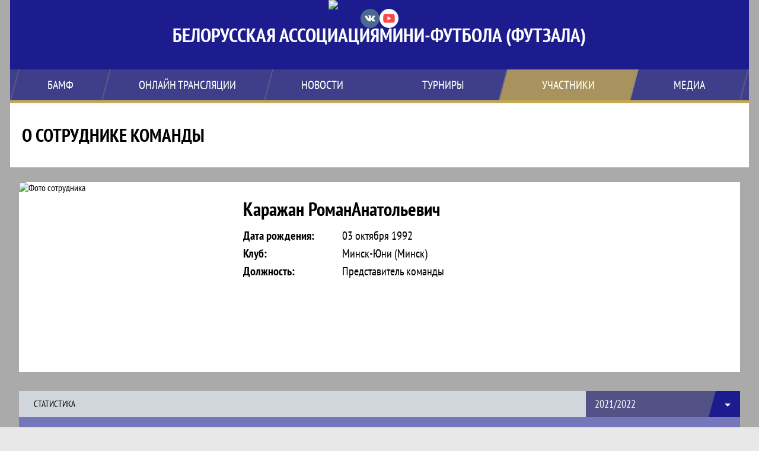

--- FILE ---
content_type: text/html; charset=UTF-8
request_url: https://mini-football.by/staff/12343?season_id=1010082
body_size: 6990
content:



<!DOCTYPE html>
<html lang="ru-RU">
<head>
    <meta charset="UTF-8">
            <meta name="viewport" content="width=device-width, initial-scale=1"/>
        <meta name="csrf-param" content="_csrf">
<meta name="csrf-token" content="kg6ozOe7Jb-L5LznqZ8vMQ7hFUU_oEpafAG4YKvmR9H6dOWFsckc6O-R7tHRxX5iYNh6CX7mLStFSYlWmod-pw==">
        <title>Статистика Каражан Роман Анатольевич, БЕЛОРУССКАЯ АССОЦИАЦИЯ МИНИ-ФУТБОЛА (ФУТЗАЛА). Официальный сайт</title>
                <style>:root {
	--color-bg-default: 28, 28, 142;
	--color-bg-accent: 196, 169, 84;
	--color-bg-color1: 128, 128, 128;
	--color-bg-color2: 213, 213, 213;
	--color-text-default: 255, 255, 255;
	--color-text-accent: 255, 255, 255;
	--color-text-color1: 255, 255, 255;
	--color-text-color2: 255, 255, 255;
	--color-text-base: 0, 0, 0;
	--color-text-additional: 101, 101, 101;
	--color-bg-base: 232, 232, 232;
	--color-bg-additional: 255, 255, 255;
	--team-logo-form: 0;
	--person-logo-form: 50%;
	--team-logo-border: none;
}</style>    <meta name="og:url" content="https://mini-football.by/staff/12343?season_id=1010082">
<meta name="og:title" content="Статистика Каражан Роман Анатольевич, БЕЛОРУССКАЯ АССОЦИАЦИЯ МИНИ-ФУТБОЛА (ФУТЗАЛА). Официальный сайт">
<meta name="twitter:title" content="Статистика Каражан Роман Анатольевич, БЕЛОРУССКАЯ АССОЦИАЦИЯ МИНИ-ФУТБОЛА (ФУТЗАЛА). Официальный сайт">
<meta name="description" content="Сайт БЕЛОРУССКАЯ АССОЦИАЦИЯ МИНИ-ФУТБОЛА (ФУТЗАЛА). Результаты игр, календарь матчей, турнирные таблицы, статистика игроков, новости, все турниры и чемпионаты - следите за обновлением на сайте БАМФ, принимайте участие.">
<meta name="og:description" content="Сайт БЕЛОРУССКАЯ АССОЦИАЦИЯ МИНИ-ФУТБОЛА (ФУТЗАЛА). Результаты игр, календарь матчей, турнирные таблицы, статистика игроков, новости, все турниры и чемпионаты - следите за обновлением на сайте БАМФ, принимайте участие.">
<meta name="twitter:description" content="Сайт БЕЛОРУССКАЯ АССОЦИАЦИЯ МИНИ-ФУТБОЛА (ФУТЗАЛА). Результаты игр, календарь матчей, турнирные таблицы, статистика игроков, новости, все турниры и чемпионаты - следите за обновлением на сайте БАМФ, принимайте участие.">
<meta name="keywords" content="Каражан Роман Анатольевич, тренер команды, БЕЛОРУССКАЯ АССОЦИАЦИЯ МИНИ-ФУТБОЛА (ФУТЗАЛА), БАМФ">
<meta name="og:type" content="article">
<meta name="og:image" content="https://st.joinsport.io/staff/12343/photo/653fbdca47f72_200x200.jpg">
<meta property="og:image" content="https://st.joinsport.io/staff/12343/photo/653fbdca47f72_200x200.jpg">
<meta name="og:site_name" content="БЕЛОРУССКАЯ АССОЦИАЦИЯ МИНИ-ФУТБОЛА (ФУТЗАЛА)">
<meta name="twitter:site" content="БЕЛОРУССКАЯ АССОЦИАЦИЯ МИНИ-ФУТБОЛА (ФУТЗАЛА)">
<link type="image/x-icon" href="https://st.joinsport.io/league/1003113/favicon.ico" rel="icon">
<link href="/css/normalize.css?v=1768893808" rel="stylesheet">
<link href="/plugins/font-awesome/css/font-awesome.min.css?v=1768893808" rel="stylesheet">
<link href="/frontend/css/desktop/main.min.css?v=1768893809" rel="stylesheet">
<link href="/frontend/css/desktop/theme-standard.min.css?v=1768893809" rel="stylesheet">
<link href="/frontend/css/desktop/league/mini_football_by.min.css?v=1768893809" rel="stylesheet">
<link href="/plugins/tinyslider/tinyslider.min.css?v=1768893808" rel="stylesheet">
<link href="/frontend/css/mobile/main.min.css?v=1768893809" rel="stylesheet">
<link href="/frontend/css/mobile/theme-standard.min.css?v=1768893809" rel="stylesheet">
<script src="/assets/b2c57c843ec08dcfc8e5b6a764d2380d/js/polyglot.min.js?v=1768893957"></script>
<script>var LeagueColors = {
	'ColorBgDefault': 'rgba(28, 28, 142, 1)',
	'ColorBgAccent': 'rgba(196, 169, 84, 1)',
	'ColorBgColor1': 'rgba(128, 128, 128, 1)',
	'ColorBgColor2': 'rgba(213, 213, 213, 1)',
	'ColorTextDefault': 'rgba(255, 255, 255, 1)',
	'ColorTextAccent': 'rgba(255, 255, 255, 1)',
	'ColorTextColor1': 'rgba(255, 255, 255, 1)',
	'ColorTextColor2': 'rgba(255, 255, 255, 1)',
}
var polyglot = new Polyglot({locale: "ru-RU"});</script></head>

<body class="body theme-standard football-theme">
    
            
<header class="header header--logo-center">
    <div class="header__container">
        <div class="header__wrapper">
            <div class="header__top">
                <a class="header__logo header-logo--shadow" href="/">
                    <img src="https://st.joinsport.io/league/1003113/logo/64e35c48a1b30_172x172.png" width="172" height="169" alt="БЕЛОРУССКАЯ АССОЦИАЦИЯ МИНИ-ФУТБОЛА (ФУТЗАЛА)">
                </a>
                                                        <div class="header__socials">
                        <div class="header__socials-part">
    <ul class="socials">
                    <li class="socials__item socials__item--vk">
                <a class="socials__link" href="https://vk.com/bamf_belarus" target="_blank">
                    <svg class="svg-icon--vk" version="1.1" xmlns="http://www.w3.org/2000/svg" xmlns:xlink="http://www.w3.org/1999/xlink" x="0px" y="0px" viewBox="0 0 1000 1000" enable-background="new 0 0 1000 1000" xml:space="preserve"><g><g id="e6c6b53d3c8160b22dad35a0f710525a"><path d="M985.9,763.3c-11.3,12.8-41.5,15.6-41.5,15.6h-161c0,0-22.5,5.3-62.3-36.4c-27.4-28.6-55.5-70.8-77.9-88.3c-13.4-10.5-26-5.2-26-5.2s-23.5,1.1-26,26c-4.4,43.6-10.4,67.5-10.4,67.5s-2.9,18.4-10.4,26c-8,8-20.8,10.4-20.8,10.4S327.4,829,154.9,550.3C30.4,349.3,14.7,290.7,14.7,290.7s-10.6-14.2,0-31.2c11.1-17.9,26-15.6,26-15.6h145.4c0,0,16.1,1.7,26,10.4c10.8,9.5,15.6,26,15.6,26s31.9,77.1,67.5,135c49.3,80.1,72.7,72.7,72.7,72.7s42.5-11.8,15.6-192.2c-3.7-24.9-51.9-31.2-51.9-31.2s-0.4-21.5,10.4-31.2c12.4-11,26-10.4,26-10.4s21.6-3.8,98.7-5.2c39-0.7,67.5,0,67.5,0s19-0.6,41.5,15.6c10.9,7.8,10.4,26,10.4,26s-4.6,130.1,0,197.4c2,28.9,15.6,31.2,15.6,31.2s14.6,11.3,72.7-72.7c36.8-53.2,67.5-129.8,67.5-129.8s7.6-21.9,15.6-31.2c7.6-8.9,20.8-10.4,20.8-10.4h187c0,0,11.5-0.4,15.6,10.4c3.7,9.9,0,31.2,0,31.2s-2,23.5-20.8,51.9C915.7,404.5,830.1,514,830.1,514s-6.4,14.9-5.2,26c1.4,12.2,10.4,20.8,10.4,20.8s64.5,58.4,109.1,109.1c24.1,27.4,41.5,62.3,41.5,62.3S995.1,752.9,985.9,763.3z"></path></g></g></svg>                </a>
            </li>
            </ul>
</div>
                        <div class="header__socials-part">
    <ul class="socials">
                    <li class="socials__item socials__item--yt">
                <a class="socials__link" href="https://www.youtube.com/@BELARUSFUTSAL" target="_blank">
                    <svg class="svg-icon--yt" version="1.1" xmlns="http://www.w3.org/2000/svg" xmlns:xlink="http://www.w3.org/1999/xlink" x="0px" y="0px" viewBox="0 0 1000 1000" enable-background="new 0 0 1000 1000" xml:space="preserve"><g><g transform="translate(0.000000,228.000000) scale(0.100000,-0.100000)"><path d="M2952.4,909.6c-971.8-32.5-1569.8-81.3-1787.6-146.3c-490.8-146.3-793-539.5-923-1199.3C76.1-1274.4,50.1-3569,193.1-4726c91-734.6,334.8-1186.3,757.3-1391c403-198.3,1342.3-260,4033.4-263.3c1823.3,0,3139.6,39,3623.9,113.8c705.3,110.5,1082.3,594.8,1199.3,1540.6c143,1157,117,3451.6-48.8,4290.1c-126.7,656.5-416,1036.8-906.8,1196C8393.1,909.6,5292.5,987.6,2952.4,909.6z M5367.2-1833.5c799.5-477.8,1452.8-880.8,1452.8-893.8c0-13-653.3-416-1452.8-893.8c-802.8-481-1488.5-893.8-1527.5-919.8l-74.7-45.5v1859v1859.1l74.7-45.5C3878.7-939.7,4564.5-1352.5,5367.2-1833.5z"></path></g></g></svg>                </a>
            </li>
            </ul>
</div>
                    </div>
                                <a class="header__title" href="/">
                                                                    <div class="header__title-part">БЕЛОРУССКАЯ АССОЦИАЦИЯ</div>
                        <div class="header__title-part">МИНИ-ФУТБОЛА (ФУТЗАЛА)</div>
                        <span class="header__title--short desktop-hide">БАМФ</span>
                                    </a>
                                <button class="button header__hamburger js-mobile-menu-hamburger"><span></span></button>
            </div>
        </div>
        <nav id="w0" class="navigation"><div class="navigation__wrapper navigation__wrapper--center"><ul class="navigation__list navigation__list--left"><li class="navigation__unit navigation__unit--dropdown js-drop-menu"><a class="navigation__unit-link" href="/page/1006688"><span class="navigation__unit-container">БАМФ</span></a><div class="drop-menu-wrapper"><ul class="drop-menu"><li class="drop-menu__item desktop-hide"><a class="drop-menu__item-link" href="/page/1006688">БАМФ</a></li>
<li class="drop-menu__item"><a class="drop-menu__item-link" href="/management">Руководители</a></li>
<li class="drop-menu__item"><a class="drop-menu__item-link" href="/partners">Партнеры</a></li>
<li class="drop-menu__item"><a class="drop-menu__item-link" href="/documents">Документы</a></li>
<li class="drop-menu__item"><a class="drop-menu__item-link" href="/page/1023437">Архив</a></li>
<li class="drop-menu__item"><a class="drop-menu__item-link" href="/page/1007472">Контакты</a></li>
<li class="drop-menu__item"><a class="drop-menu__item-link" href="/stadiums">Стадионы</a></li>
<li class="drop-menu__item"><a class="drop-menu__item-link" href="/page/1018297">Зал славы БАМФ</a></li></ul></div></li>
<li class="navigation__unit"><a class="navigation__unit-link" href="/page/1006689"><span class="navigation__unit-container">ОНЛАЙН ТРАНСЛЯЦИИ</span></a></li>
<li class="navigation__unit"><a class="navigation__unit-link" href="/posts"><span class="navigation__unit-container">Новости</span></a></li></ul><ul class="navigation__list navigation__list--right"><li class="navigation__unit navigation__unit--dropdown js-drop-menu"><a class="navigation__unit-link" href="/tournaments"><span class="navigation__unit-container">Турниры</span></a><section class="drop-menu tournaments-drop-menu"><ul class="tournaments-drop-menu__list"><li class="tournaments-drop-menu__unit"><h2 class="tournaments-drop-menu__unit-title"><a class="tournaments-drop-menu__unit-container" href="/tournaments?category_id=220">Высшая лига (мужчины)</a></h2><ul class="tournaments-drop-menu__unit-list"><li class="tournaments-drop-menu__unit-item"><a class="tournaments-drop-menu__unit-item-link" href="/tournament/1054853/calendar"> XXXVII чемпионат</a></li>
<li class="tournaments-drop-menu__unit-item"><a class="tournaments-drop-menu__unit-item-link" href="/tournament/1054326">СУПЕРКУБОК 2025</a></li></ul></li>
<li class="tournaments-drop-menu__unit"><h2 class="tournaments-drop-menu__unit-title"><a class="tournaments-drop-menu__unit-container" href="/tournaments?category_id=224">Высшая лига (женщины)</a></h2><ul class="tournaments-drop-menu__unit-list"><li class="tournaments-drop-menu__unit-item"><a class="tournaments-drop-menu__unit-item-link" href="/tournament/1059755">Женский чемпионат</a></li>
<li class="tournaments-drop-menu__unit-item"><a class="tournaments-drop-menu__unit-item-link" href="/tournament/1058874">Женский Суперкубок</a></li></ul></li>
<li class="tournaments-drop-menu__unit"><h2 class="tournaments-drop-menu__unit-title"><a class="tournaments-drop-menu__unit-container" href="/tournaments?category_id=417">Кубок Беларуси (мужчины)</a></h2><ul class="tournaments-drop-menu__unit-list"><li class="tournaments-drop-menu__unit-item"><a class="tournaments-drop-menu__unit-item-link" href="/tournament/1058044">XXXVI Кубок Беларуси</a></li></ul></li>
<li class="tournaments-drop-menu__unit"><h2 class="tournaments-drop-menu__unit-title"><a class="tournaments-drop-menu__unit-container" href="/tournaments?category_id=226">Кубок Беларуси (женщины)</a></h2><ul class="tournaments-drop-menu__unit-list"><li class="tournaments-drop-menu__unit-item"><a class="tournaments-drop-menu__unit-item-link" href="/tournament/1060532">Женский Кубок 2026</a></li></ul></li>
<li class="tournaments-drop-menu__unit"><h2 class="tournaments-drop-menu__unit-title"><a class="tournaments-drop-menu__unit-container" href="/tournaments?category_id=225">Юниорский чемпионат (U-19)</a></h2><ul class="tournaments-drop-menu__unit-list"><li class="tournaments-drop-menu__unit-item"><a class="tournaments-drop-menu__unit-item-link" href="/tournament/1054895/calendar">(U-19) Чемпионат РБ</a></li></ul></li>
<li class="tournaments-drop-menu__unit"><h2 class="tournaments-drop-menu__unit-title"><a class="tournaments-drop-menu__unit-container" href="/tournaments?category_id=222">Международные</a></h2><ul class="tournaments-drop-menu__unit-list"><li class="tournaments-drop-menu__unit-item"><a class="tournaments-drop-menu__unit-item-link" href="/tournament/1060646">EURO’2026</a></li></ul></li></ul><div class="tournaments-drop-menu__footer"><ul class="tournaments-drop-menu__footer-list"><li class="tournaments-drop-menu__footer-item"><a class="tournaments-drop-menu__footer-link" href="/tournaments"><span class="tournaments-drop-menu__footer-container">Все турниры</span></a></li>
<li class="tournaments-drop-menu__footer-item"><a class="tournaments-drop-menu__footer-link" href="/matches"><span class="tournaments-drop-menu__footer-container">Все матчи</span></a></li>
<li class="tournaments-drop-menu__footer-item"><a class="tournaments-drop-menu__footer-link" href="/disqualifications"><span class="tournaments-drop-menu__footer-container">Дисквалификации</span></a></li></ul></div></section></li>
<li class="navigation__unit navigation__unit--active navigation__unit--dropdown js-drop-menu"><a class="navigation__unit-link navigation__unit-link--open" href="/participants/teams"><span class="navigation__unit-container navigation__unit-container--open">Участники</span></a><div class="drop-menu-wrapper"><ul class="drop-menu"><li class="drop-menu__item"><a class="drop-menu__item-link" href="/participants/teams">Команды</a></li>
<li class="drop-menu__item"><a class="drop-menu__item-link" href="/participants/players">Игроки</a></li>
<li class="drop-menu__item"><a class="drop-menu__item-link" href="/participants/referees">Судьи</a></li>
<li class="drop-menu__item navigation__unit--active"><a class="drop-menu__item-link" href="/participants/coaches">Тренеры</a></li></ul></div></li>
<li class="navigation__unit navigation__unit--dropdown js-drop-menu"><a class="navigation__unit-link" href="/photos"><span class="navigation__unit-container">Медиа</span></a><div class="drop-menu-wrapper"><ul class="drop-menu"><li class="drop-menu__item"><a class="drop-menu__item-link" href="/photos">Фото</a></li>
<li class="drop-menu__item"><a class="drop-menu__item-link" href="/videos">Видео</a></li></ul></div></li></ul></div></nav>    </div>
    <div class="header__line mobile-hide"></div>
</header>

            <section class="page-title">
            <div class="page-title__wrapper">
                                    <h2 class="page-title__text">    О сотруднике команды</h2>
                                                    <div class="page-title__navigation">        
    </div>
                            </div>
        </section>
        <a class="branding" target="_blank" style="background: url(&quot;https://st.joinsport.io/brand/10185/image/690b2b40c8b88_display.jpg&quot;), #AAAAAA"></a><main class="main">
        <div class="main-container">
        <div class="main-content main-content--without-sidebar">
                
    

<section class="staff">
    <h1 class="visually-hidden">Статистика Каражан Роман Анатольевич, БЕЛОРУССКАЯ АССОЦИАЦИЯ МИНИ-ФУТБОЛА (ФУТЗАЛА). Официальный сайт</h1>
    
<div class="staff-promo">
    <div class="staff-promo__picture img-form img-form--circle"><img class="staff-promo__img" src="https://st.joinsport.io/staff/12343/photo/653fbdca47f72_640x640.jpg" width="320" height="320" alt="Фото сотрудника"></div>    <div class="staff-promo__content">
        <p class="staff-promo__name"><span class="staff-promo__name-main">Каражан Роман</span><span class="staff-promo__name-middle mobile-hide">Анатольевич</span></p>
        <ul class="staff-promo__list">
                            <li class="staff-promo__item">
                    <span class="staff-promo__unit">Дата рождения:</span>
                    <span class="staff-promo__value">03 октября 1992</span>
                </li>
                        <li class="staff-promo__item staff-promo__item--club">
                <span class="staff-promo__unit">Клуб:</span>
                <span class="staff-promo__value">
                    Минск-Юни  (Минск)                </span>
            </li>
            <li class="staff-promo__item">
                <span class="staff-promo__unit">Должность:</span>
                <span class="staff-promo__value">Представитель команды</span>
            </li>
        </ul>
    </div>
</div>
    <div class="content-navigation">
        <span class="section-title">Статистика</span>
        
<ul class="js-dropdown" >
                <li >
            <a href="/staff/12343?season_id=10127930">
                2025/2026            </a>
        </li>
            <li >
            <a href="/staff/12343?season_id=10124583">
                2024/2025            </a>
        </li>
            <li >
            <a href="/staff/12343?season_id=10121636">
                2023/2024            </a>
        </li>
            <li >
            <a href="/staff/12343?season_id=10119424">
                2022/2023            </a>
        </li>
            <li class="js-active">
            <a href="/staff/12343?season_id=1010082">
                2021/2022            </a>
        </li>
            <li >
            <a href="/staff/12343?season_id=1006181">
                2020/2021            </a>
        </li>
            <li >
            <a href="/staff/12343?season_id=1003596">
                2019/2020            </a>
        </li>
    </ul>
    </div>
    <table class="table table--staff" cellspacing="0">
        <tr class="table__head-total">
            <td class="table__cell table__cell--empty" colspan="2"></td>
            <td class="table__cell">0</td>
            <td class="table__cell">0</td>
            <td class="table__cell mobile-hide">-</td>
        </tr>
        <tr class="table__head">
            <th class="table__cell table__cell--empty" colspan="2"></th>
            <th class="table__cell" title="Игры">И</th>
            <th class="table__cell" title="Выиграно">В</th>
            <th class="table__cell mobile-hide" title="Процент побед">% В</th>
        </tr>
            </table>
</section>
        </div>
            </div>
</main>

<section class="partners">
    <h2 class="visually-hidden">Партнеры</h2>
    <div class="partners__container">
        <div class="partners__arrow-container">
            <a class="partners__arrow arrow-back js-partners-arrow-back mobile-hide">
                <svg height="40" width="20"><polyline points="20,0 0,20 20,40" fill="transparent"></polyline></svg>
            </a>
        </div>
        <div class="partners__wrapper">
            <ul class="partners__list js-tiny-slider" data-id="slider-partners"
                data-items="2"
                data-gutter="10"
                data-slide-by="1"
                data-controls="true"
                data-prev-button=".js-partners-arrow-back"
                data-next-button=".js-partners-arrow-forward"
                data-autoplay="1"
                data-autoplay-timeout="2000"
                data-autoplay-hover-pause="true"
                data-mobile-loop="1"
                data-desktop-loop="1"
                data-speed="500"
                data-responsive='{"481":{"items":6,"gutter":0,"controls":true,"autoplay":true}}'
            >
                                    <li class="partners__item">
                        <a class="partners__link" href="https://abff.by" title="АБФФ" target="_blank">
                            <img class="partners__img" src="https://st.joinsport.io/partner/7919/logo/5d9c936dea634_thumb.png" alt="АБФФ">
                        </a>
                    </li>
                                    <li class="partners__item">
                        <a class="partners__link" href="https://brrb.by/" title="Банк Развитие" target="_blank">
                            <img class="partners__img" src="https://st.joinsport.io/partner/59357/logo/6807ca770c3a7_thumb.jpg" alt="Банк Развитие">
                        </a>
                    </li>
                                    <li class="partners__item">
                        <a class="partners__link" href="https://sportclub.by/" title="ПСК" target="_blank">
                            <img class="partners__img" src="https://st.joinsport.io/partner/54771/logo/67617128a7199_thumb.jpg" alt="ПСК">
                        </a>
                    </li>
                                    <li class="partners__item">
                        <a class="partners__link" href="https://5element.by/" title="5 элемент - интернет-магазин электроники в Беларуси" target="_blank">
                            <img class="partners__img" src="https://st.joinsport.io/partner/23372/logo/619df703c2f92_thumb.jpg" alt="5 элемент - интернет-магазин электроники в Беларуси">
                        </a>
                    </li>
                                    <li class="partners__item">
                        <a class="partners__link" href="https://www.belinvestbank.by" title="белинвест" target="_blank">
                            <img class="partners__img" src="https://st.joinsport.io/partner/54772/logo/676171cf2d56d_thumb.jpg" alt="белинвест">
                        </a>
                    </li>
                                    <li class="partners__item">
                        <a class="partners__link" href="http://bgs.by/" title="Белгосстрах" target="_blank">
                            <img class="partners__img" src="https://st.joinsport.io/partner/20927/logo/6090f0e478d69_thumb.jpg" alt="Белгосстрах">
                        </a>
                    </li>
                                    <li class="partners__item">
                        <a class="partners__link" href="https://fpb.1prof.by/" title="Федерация Профсоюзов Беларуси" target="_blank">
                            <img class="partners__img" src="https://st.joinsport.io/partner/23374/logo/619e059e57a15_thumb.jpg" alt="Федерация Профсоюзов Беларуси">
                        </a>
                    </li>
                            </ul>
        </div>
        <div class="partners__arrow-container">
            <a class="partners__arrow arrow-forward js-partners-arrow-forward mobile-hide">
                <svg height="40" width="20"><polyline points="0,0 20,20 0,40" fill="transparent"></polyline></svg>
            </a>
        </div>
    </div>
</section>
    
<footer class="footer">
    <div class="footer__wrapper">
        <div class="footer__content">
            <div class="footer__top">
                <div class="footer__copyright">&#0169; 2019 - 2026 БЕЛОРУССКАЯ АССОЦИАЦИЯ МИНИ-ФУТБОЛА (ФУТЗАЛА)</div>
                <div class="footer__login">
                                            <a href="/login" class="footer__login-link footer__login-enter">
                            <svg class="footer__login-icon" width="12" height="16"><use xlink:href="/img/icons.svg#login"></use></svg>
                            Войти                        </a>
                                                            </div>
            </div>
                        <div class="footer__media">
                
                
    <ul class="socials">
                    <li class="socials__item socials__item--vk">
                <a class="socials__link" href="https://vk.com/bamf_belarus" target="_blank">
                    <svg class="svg-icon--vk" version="1.1" xmlns="http://www.w3.org/2000/svg" xmlns:xlink="http://www.w3.org/1999/xlink" x="0px" y="0px" viewBox="0 0 1000 1000" enable-background="new 0 0 1000 1000" xml:space="preserve"><g><g id="e6c6b53d3c8160b22dad35a0f710525a"><path d="M985.9,763.3c-11.3,12.8-41.5,15.6-41.5,15.6h-161c0,0-22.5,5.3-62.3-36.4c-27.4-28.6-55.5-70.8-77.9-88.3c-13.4-10.5-26-5.2-26-5.2s-23.5,1.1-26,26c-4.4,43.6-10.4,67.5-10.4,67.5s-2.9,18.4-10.4,26c-8,8-20.8,10.4-20.8,10.4S327.4,829,154.9,550.3C30.4,349.3,14.7,290.7,14.7,290.7s-10.6-14.2,0-31.2c11.1-17.9,26-15.6,26-15.6h145.4c0,0,16.1,1.7,26,10.4c10.8,9.5,15.6,26,15.6,26s31.9,77.1,67.5,135c49.3,80.1,72.7,72.7,72.7,72.7s42.5-11.8,15.6-192.2c-3.7-24.9-51.9-31.2-51.9-31.2s-0.4-21.5,10.4-31.2c12.4-11,26-10.4,26-10.4s21.6-3.8,98.7-5.2c39-0.7,67.5,0,67.5,0s19-0.6,41.5,15.6c10.9,7.8,10.4,26,10.4,26s-4.6,130.1,0,197.4c2,28.9,15.6,31.2,15.6,31.2s14.6,11.3,72.7-72.7c36.8-53.2,67.5-129.8,67.5-129.8s7.6-21.9,15.6-31.2c7.6-8.9,20.8-10.4,20.8-10.4h187c0,0,11.5-0.4,15.6,10.4c3.7,9.9,0,31.2,0,31.2s-2,23.5-20.8,51.9C915.7,404.5,830.1,514,830.1,514s-6.4,14.9-5.2,26c1.4,12.2,10.4,20.8,10.4,20.8s64.5,58.4,109.1,109.1c24.1,27.4,41.5,62.3,41.5,62.3S995.1,752.9,985.9,763.3z"></path></g></g></svg>                </a>
            </li>
                    <li class="socials__item socials__item--yt">
                <a class="socials__link" href="https://www.youtube.com/@BELARUSFUTSAL" target="_blank">
                    <svg class="svg-icon--yt" version="1.1" xmlns="http://www.w3.org/2000/svg" xmlns:xlink="http://www.w3.org/1999/xlink" x="0px" y="0px" viewBox="0 0 1000 1000" enable-background="new 0 0 1000 1000" xml:space="preserve"><g><g transform="translate(0.000000,228.000000) scale(0.100000,-0.100000)"><path d="M2952.4,909.6c-971.8-32.5-1569.8-81.3-1787.6-146.3c-490.8-146.3-793-539.5-923-1199.3C76.1-1274.4,50.1-3569,193.1-4726c91-734.6,334.8-1186.3,757.3-1391c403-198.3,1342.3-260,4033.4-263.3c1823.3,0,3139.6,39,3623.9,113.8c705.3,110.5,1082.3,594.8,1199.3,1540.6c143,1157,117,3451.6-48.8,4290.1c-126.7,656.5-416,1036.8-906.8,1196C8393.1,909.6,5292.5,987.6,2952.4,909.6z M5367.2-1833.5c799.5-477.8,1452.8-880.8,1452.8-893.8c0-13-653.3-416-1452.8-893.8c-802.8-481-1488.5-893.8-1527.5-919.8l-74.7-45.5v1859v1859.1l74.7-45.5C3878.7-939.7,4564.5-1352.5,5367.2-1833.5z"></path></g></g></svg>                </a>
            </li>
            </ul>
            </div>
                    </div>
    </div>
</footer>
        
<script type="text/javascript" >
    (function(d, w, c) {
        (w[c] = w[c] || []).push(function() {
            try {
                w.yaCounter56317420 = new Ya.Metrika({
                    id                 :56317420,
                    clickmap           : true,
                    trackLinks         : true,
                    accurateTrackBounce: true,
                    webvisor           : true
                });
            } catch (e) {}
        });
        var n = d.getElementsByTagName("script")[0], s = d.createElement("script"), f = function() {
            n.parentNode.insertBefore(s, n);
        };
        s.type = "text/javascript";
        s.async = true;
        s.src = "https://mc.yandex.ru/metrika/watch.js";
        if (w.opera == "[object Opera]") {
            d.addEventListener("DOMContentLoaded", f, false);
        } else {
            f();
        }
    })(document, window, "yandex_metrika_callbacks");
</script>
<noscript><div><img src="https://mc.yandex.ru/watch/56317420" style="position:absolute; left:-9999px;" alt="" /></div></noscript>
                    
<script type="text/javascript" >
    (function(d, w, c) {
        (w[c] = w[c] || []).push(function() {
            try {
                w.yaCounter46172373 = new Ya.Metrika({
                    id                 :46172373,
                    clickmap           : true,
                    trackLinks         : true,
                    accurateTrackBounce: true,
                    webvisor           : true
                });
            } catch (e) {}
        });
        var n = d.getElementsByTagName("script")[0], s = d.createElement("script"), f = function() {
            n.parentNode.insertBefore(s, n);
        };
        s.type = "text/javascript";
        s.async = true;
        s.src = "https://mc.yandex.ru/metrika/watch.js";
        if (w.opera == "[object Opera]") {
            d.addEventListener("DOMContentLoaded", f, false);
        } else {
            f();
        }
    })(document, window, "yandex_metrika_callbacks");
</script>
<noscript><div><img src="https://mc.yandex.ru/watch/46172373" style="position:absolute; left:-9999px;" alt="" /></div></noscript>
<script src="/assets/7e79b650be615130c65327ed82a867cc/jquery.js?v=1768893957"></script>
<script src="/assets/ae9c974f1d59c0bf8ce5598346460e62/yii.js?v=1768893957"></script>
<script src="/plugins/jquery.nicescroll/jquery.nicescroll.min.js?v=1768893808"></script>
<script src="/plugins/jquery.cookie/jquery.cookie.js?v=1768893808"></script>
<script src="/plugins/jquery.samselect/jquery.samselect.js?v=1768893808"></script>
<script src="/js/scripts.js?v=1768893808"></script>
<script src="/plugins/tinyslider/tinyslider.min.js?v=1768893808"></script>
<script src="/assets/2cc2fbafc75c688600f1d61f7dddc935/ru-RU.js?v=1768893957"></script></body>
</html>


--- FILE ---
content_type: text/css
request_url: https://mini-football.by/frontend/css/desktop/league/mini_football_by.min.css?v=1768893809
body_size: 227
content:
.header,.navigation{background:unset}.header__wrapper,.navigation__wrapper{background-color:rgba(var(--color-bg-default),1);width:1246px}.navigation__list{background-color:rgba(var(--color-bg-color1),.34)}.header__line{width:1246px;margin:0 auto}.slider,.slider-tile,.slider-carousel{background:unset;background-color:unset}.slider::after,.slider-tile::after,.slider-carousel::after{display:none}.social-share{display:none}.calendar__bottom-wrapper{background-color:unset}.calendar__bottom{background-color:rgba(var(--color-bg-base),1)}.tournaments-slider{background-color:rgba(var(--color-bg-additional),1)}.calendar__bottom-wrapper-cont,.calendar__top-wrapper,.calendar-cards__top{background-color:unset}.calendar__top,.calendar-cards__top-container{background-color:rgba(var(--color-bg-color2),1)}.calendar-cards__top-container{width:1246px}.tournament,.page-title{background-color:unset}.tournament-wrapper,.page-title__wrapper{width:1246px;margin:0 auto;padding:0 20px;background-color:rgba(var(--color-bg-additional),1)}.theme-standard .calendar-cards__content,.theme-standard .game__logo{background-color:unset}.theme-standard .calendar-cards__wrapper{background-color:rgba(var(--color-bg-additional),1)}.theme-standard .calendar-cards__arrow{stroke:rgba(var(--white),1)}@media (max-width:480px){.tournaments-slider{padding:0!important}.tournaments-slider__list{padding:20px 15px}}